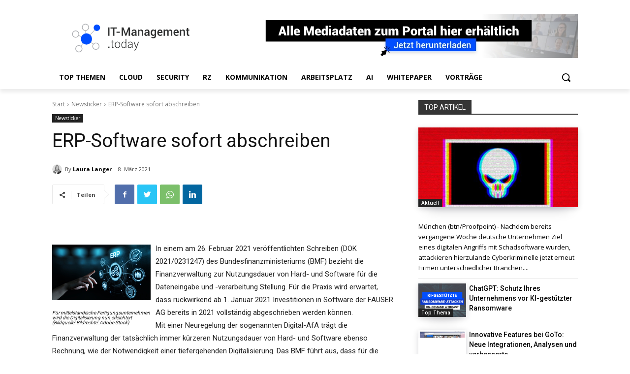

--- FILE ---
content_type: text/html; charset=utf-8
request_url: https://www.google.com/recaptcha/api2/aframe
body_size: 268
content:
<!DOCTYPE HTML><html><head><meta http-equiv="content-type" content="text/html; charset=UTF-8"></head><body><script nonce="VWmpLSPhCvAdJqdLGq3IMA">/** Anti-fraud and anti-abuse applications only. See google.com/recaptcha */ try{var clients={'sodar':'https://pagead2.googlesyndication.com/pagead/sodar?'};window.addEventListener("message",function(a){try{if(a.source===window.parent){var b=JSON.parse(a.data);var c=clients[b['id']];if(c){var d=document.createElement('img');d.src=c+b['params']+'&rc='+(localStorage.getItem("rc::a")?sessionStorage.getItem("rc::b"):"");window.document.body.appendChild(d);sessionStorage.setItem("rc::e",parseInt(sessionStorage.getItem("rc::e")||0)+1);localStorage.setItem("rc::h",'1769121305994');}}}catch(b){}});window.parent.postMessage("_grecaptcha_ready", "*");}catch(b){}</script></body></html>